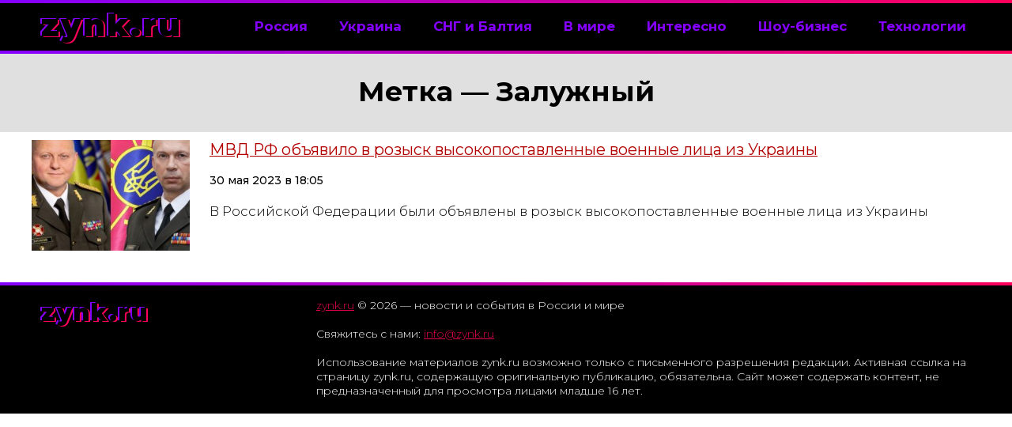

--- FILE ---
content_type: text/html; charset=UTF-8
request_url: https://zynk.ru/tag/zaluzhnyj/
body_size: 6075
content:
<!DOCTYPE html>
<html id="home" lang="ru">

  <title>Метка: Залужный — Zynk</title>
  <meta http-equiv="Zynk" content="text/html; charset=utf-8" />
  <meta name="resourse-type" content ="Document"/>
  <meta http-equiv="expires" content="2023-05-30T18:05:19+03:00"/>
  <meta http-equiv="content-language" content="ru" />
  <meta name="robots" content="index,follow" />
  <meta name="revisit-after" content="4 days" />
  <meta name="viewport" content="width=device-width, initial-scale=1.0">
  <meta name="theme-color" content="#8400ff">
  <meta name="yandex-verification" content="bd92c194ce45e3c4" />
  
  <meta name="twitter:card" content="summary_large_image">
  <meta name="twitter:site" content="@zynkprojects">
  <meta name="twitter:creator" content="@zynkprojects">
  <meta name="twitter:title" content="Метка: Залужный">
  <meta name="twitter:description" content="<p>В Российской Федерации были объявлены в розыск высокопоставленные военные лица из Украины</p>
">
  <meta name="twitter:image" content="https://zynk.ru/wp-content/uploads/2023/05/syrskij-zaluzhnyj-1200x741.jpg">

  <meta property="vk:title" content="Метка: Залужный" />
  <meta property="vk:url" content="https://zynk.ru/2023/05/mvd-rf-obyavilo-v-rozysk-vysokopostavlennye-voennye-licza-iz-ukrainy/" />
  <meta property="vk:image" content="https://zynk.ru/wp-content/uploads/2023/05/syrskij-zaluzhnyj-1200x741.jpg" />
  <meta property="vk:description" content="<p>В Российской Федерации были объявлены в розыск высокопоставленные военные лица из Украины</p>
" />
  
  <link rel="icon" type="image/x-icon" href="https://zynk.ru/images/favicon.ico">
  <link rel="apple-touch-icon" sizes="180x180" href="https://zynk.ru/images/apple-touch-icon.png">
  <link rel="icon" type="image/png" sizes="32x32" href="https://zynk.ru/images/favicon-32x32.png">
  <link rel="icon" type="image/png" sizes="16x16" href="https://zynk.ru/images/favicon-16x16.png">
  <link rel="manifest" href="site.webmanifest">
  <link rel="amphtml" href="https://zynk.ru/2023/05/mvd-rf-obyavilo-v-rozysk-vysokopostavlennye-voennye-licza-iz-ukrainy/amp/" />
  
  <link href="https://zynk.ru/style.css" rel="stylesheet" type="text/css" />
  <script src="https://ajax.googleapis.com/ajax/libs/jquery/2.1.4/jquery.min.js"></script>
  <script type="text/javascript" src="https://zynk.ru/js/jquery.scripts.js"></script>
  <link rel="preconnect" href="https://fonts.gstatic.com">
  <link href="https://fonts.googleapis.com/css2?family=Montserrat:ital,wght@0,100;0,200;0,300;0,400;0,500;0,600;0,700;0,800;0,900;1,100;1,200;1,300;1,400;1,500;1,600;1,700;1,800;1,900&display=swap" rel="stylesheet">
<meta name='robots' content='index, follow, max-image-preview:large, max-snippet:-1, max-video-preview:-1' />

	<meta name="description" content="Zynk" />
	<link rel="canonical" href="https://zynk.ru/tag/zaluzhnyj/" />
	<meta property="og:locale" content="ru_RU" />
	<meta property="og:type" content="article" />
	<meta property="og:title" content="Метка: Залужный" />
	<meta property="og:description" content="Zynk" />
	<meta property="og:url" content="https://zynk.ru/tag/zaluzhnyj/" />
	<meta property="og:site_name" content="Zynk" />
	<script type="application/ld+json" class="yoast-schema-graph">{"@context":"https://schema.org","@graph":[{"@type":"CollectionPage","@id":"https://zynk.ru/tag/zaluzhnyj/","url":"https://zynk.ru/tag/zaluzhnyj/","name":"Метка: Залужный","isPartOf":{"@id":"https://zynk.ru/#website"},"primaryImageOfPage":{"@id":"https://zynk.ru/tag/zaluzhnyj/#primaryimage"},"image":{"@id":"https://zynk.ru/tag/zaluzhnyj/#primaryimage"},"thumbnailUrl":"https://zynk.ru/wp-content/uploads/2023/05/syrskij-zaluzhnyj.jpg","description":"Zynk","breadcrumb":{"@id":"https://zynk.ru/tag/zaluzhnyj/#breadcrumb"},"inLanguage":"ru-RU"},{"@type":"ImageObject","inLanguage":"ru-RU","@id":"https://zynk.ru/tag/zaluzhnyj/#primaryimage","url":"https://zynk.ru/wp-content/uploads/2023/05/syrskij-zaluzhnyj.jpg","contentUrl":"https://zynk.ru/wp-content/uploads/2023/05/syrskij-zaluzhnyj.jpg","width":1600,"height":988,"caption":"Залужный Сырский"},{"@type":"BreadcrumbList","@id":"https://zynk.ru/tag/zaluzhnyj/#breadcrumb","itemListElement":[{"@type":"ListItem","position":1,"name":"Главная страница","item":"https://zynk.ru/"},{"@type":"ListItem","position":2,"name":"Залужный"}]},{"@type":"WebSite","@id":"https://zynk.ru/#website","url":"https://zynk.ru/","name":"Zynk","description":"Новости политики, экономики, общество, наука, технологии. Мы следим за главными событиями внутри страны и за рубежом","publisher":{"@id":"https://zynk.ru/#organization"},"potentialAction":[{"@type":"SearchAction","target":{"@type":"EntryPoint","urlTemplate":"https://zynk.ru/?s={search_term_string}"},"query-input":"required name=search_term_string"}],"inLanguage":"ru-RU"},{"@type":"Organization","@id":"https://zynk.ru/#organization","name":"Zynk","url":"https://zynk.ru/","logo":{"@type":"ImageObject","inLanguage":"ru-RU","@id":"https://zynk.ru/#/schema/logo/image/","url":"https://zynk.ru/wp-content/uploads/2023/04/cover.png","contentUrl":"https://zynk.ru/wp-content/uploads/2023/04/cover.png","width":1203,"height":606,"caption":"Zynk"},"image":{"@id":"https://zynk.ru/#/schema/logo/image/"}}]}</script>


<link rel="amphtml" href="https://zynk.ru/tag/zaluzhnyj/amp/" /><meta name="generator" content="AMP for WP 1.0.92.1"/><style id='wp-img-auto-sizes-contain-inline-css' type='text/css'>
img:is([sizes=auto i],[sizes^="auto," i]){contain-intrinsic-size:3000px 1500px}
/*# sourceURL=wp-img-auto-sizes-contain-inline-css */
</style>
<style id='wp-block-library-inline-css' type='text/css'>
:root{--wp-block-synced-color:#7a00df;--wp-block-synced-color--rgb:122,0,223;--wp-bound-block-color:var(--wp-block-synced-color);--wp-editor-canvas-background:#ddd;--wp-admin-theme-color:#007cba;--wp-admin-theme-color--rgb:0,124,186;--wp-admin-theme-color-darker-10:#006ba1;--wp-admin-theme-color-darker-10--rgb:0,107,160.5;--wp-admin-theme-color-darker-20:#005a87;--wp-admin-theme-color-darker-20--rgb:0,90,135;--wp-admin-border-width-focus:2px}@media (min-resolution:192dpi){:root{--wp-admin-border-width-focus:1.5px}}.wp-element-button{cursor:pointer}:root .has-very-light-gray-background-color{background-color:#eee}:root .has-very-dark-gray-background-color{background-color:#313131}:root .has-very-light-gray-color{color:#eee}:root .has-very-dark-gray-color{color:#313131}:root .has-vivid-green-cyan-to-vivid-cyan-blue-gradient-background{background:linear-gradient(135deg,#00d084,#0693e3)}:root .has-purple-crush-gradient-background{background:linear-gradient(135deg,#34e2e4,#4721fb 50%,#ab1dfe)}:root .has-hazy-dawn-gradient-background{background:linear-gradient(135deg,#faaca8,#dad0ec)}:root .has-subdued-olive-gradient-background{background:linear-gradient(135deg,#fafae1,#67a671)}:root .has-atomic-cream-gradient-background{background:linear-gradient(135deg,#fdd79a,#004a59)}:root .has-nightshade-gradient-background{background:linear-gradient(135deg,#330968,#31cdcf)}:root .has-midnight-gradient-background{background:linear-gradient(135deg,#020381,#2874fc)}:root{--wp--preset--font-size--normal:16px;--wp--preset--font-size--huge:42px}.has-regular-font-size{font-size:1em}.has-larger-font-size{font-size:2.625em}.has-normal-font-size{font-size:var(--wp--preset--font-size--normal)}.has-huge-font-size{font-size:var(--wp--preset--font-size--huge)}.has-text-align-center{text-align:center}.has-text-align-left{text-align:left}.has-text-align-right{text-align:right}.has-fit-text{white-space:nowrap!important}#end-resizable-editor-section{display:none}.aligncenter{clear:both}.items-justified-left{justify-content:flex-start}.items-justified-center{justify-content:center}.items-justified-right{justify-content:flex-end}.items-justified-space-between{justify-content:space-between}.screen-reader-text{border:0;clip-path:inset(50%);height:1px;margin:-1px;overflow:hidden;padding:0;position:absolute;width:1px;word-wrap:normal!important}.screen-reader-text:focus{background-color:#ddd;clip-path:none;color:#444;display:block;font-size:1em;height:auto;left:5px;line-height:normal;padding:15px 23px 14px;text-decoration:none;top:5px;width:auto;z-index:100000}html :where(.has-border-color){border-style:solid}html :where([style*=border-top-color]){border-top-style:solid}html :where([style*=border-right-color]){border-right-style:solid}html :where([style*=border-bottom-color]){border-bottom-style:solid}html :where([style*=border-left-color]){border-left-style:solid}html :where([style*=border-width]){border-style:solid}html :where([style*=border-top-width]){border-top-style:solid}html :where([style*=border-right-width]){border-right-style:solid}html :where([style*=border-bottom-width]){border-bottom-style:solid}html :where([style*=border-left-width]){border-left-style:solid}html :where(img[class*=wp-image-]){height:auto;max-width:100%}:where(figure){margin:0 0 1em}html :where(.is-position-sticky){--wp-admin--admin-bar--position-offset:var(--wp-admin--admin-bar--height,0px)}@media screen and (max-width:600px){html :where(.is-position-sticky){--wp-admin--admin-bar--position-offset:0px}}

/*# sourceURL=wp-block-library-inline-css */
</style><style id='global-styles-inline-css' type='text/css'>
:root{--wp--preset--aspect-ratio--square: 1;--wp--preset--aspect-ratio--4-3: 4/3;--wp--preset--aspect-ratio--3-4: 3/4;--wp--preset--aspect-ratio--3-2: 3/2;--wp--preset--aspect-ratio--2-3: 2/3;--wp--preset--aspect-ratio--16-9: 16/9;--wp--preset--aspect-ratio--9-16: 9/16;--wp--preset--color--black: #000000;--wp--preset--color--cyan-bluish-gray: #abb8c3;--wp--preset--color--white: #ffffff;--wp--preset--color--pale-pink: #f78da7;--wp--preset--color--vivid-red: #cf2e2e;--wp--preset--color--luminous-vivid-orange: #ff6900;--wp--preset--color--luminous-vivid-amber: #fcb900;--wp--preset--color--light-green-cyan: #7bdcb5;--wp--preset--color--vivid-green-cyan: #00d084;--wp--preset--color--pale-cyan-blue: #8ed1fc;--wp--preset--color--vivid-cyan-blue: #0693e3;--wp--preset--color--vivid-purple: #9b51e0;--wp--preset--gradient--vivid-cyan-blue-to-vivid-purple: linear-gradient(135deg,rgb(6,147,227) 0%,rgb(155,81,224) 100%);--wp--preset--gradient--light-green-cyan-to-vivid-green-cyan: linear-gradient(135deg,rgb(122,220,180) 0%,rgb(0,208,130) 100%);--wp--preset--gradient--luminous-vivid-amber-to-luminous-vivid-orange: linear-gradient(135deg,rgb(252,185,0) 0%,rgb(255,105,0) 100%);--wp--preset--gradient--luminous-vivid-orange-to-vivid-red: linear-gradient(135deg,rgb(255,105,0) 0%,rgb(207,46,46) 100%);--wp--preset--gradient--very-light-gray-to-cyan-bluish-gray: linear-gradient(135deg,rgb(238,238,238) 0%,rgb(169,184,195) 100%);--wp--preset--gradient--cool-to-warm-spectrum: linear-gradient(135deg,rgb(74,234,220) 0%,rgb(151,120,209) 20%,rgb(207,42,186) 40%,rgb(238,44,130) 60%,rgb(251,105,98) 80%,rgb(254,248,76) 100%);--wp--preset--gradient--blush-light-purple: linear-gradient(135deg,rgb(255,206,236) 0%,rgb(152,150,240) 100%);--wp--preset--gradient--blush-bordeaux: linear-gradient(135deg,rgb(254,205,165) 0%,rgb(254,45,45) 50%,rgb(107,0,62) 100%);--wp--preset--gradient--luminous-dusk: linear-gradient(135deg,rgb(255,203,112) 0%,rgb(199,81,192) 50%,rgb(65,88,208) 100%);--wp--preset--gradient--pale-ocean: linear-gradient(135deg,rgb(255,245,203) 0%,rgb(182,227,212) 50%,rgb(51,167,181) 100%);--wp--preset--gradient--electric-grass: linear-gradient(135deg,rgb(202,248,128) 0%,rgb(113,206,126) 100%);--wp--preset--gradient--midnight: linear-gradient(135deg,rgb(2,3,129) 0%,rgb(40,116,252) 100%);--wp--preset--font-size--small: 13px;--wp--preset--font-size--medium: 20px;--wp--preset--font-size--large: 36px;--wp--preset--font-size--x-large: 42px;--wp--preset--spacing--20: 0.44rem;--wp--preset--spacing--30: 0.67rem;--wp--preset--spacing--40: 1rem;--wp--preset--spacing--50: 1.5rem;--wp--preset--spacing--60: 2.25rem;--wp--preset--spacing--70: 3.38rem;--wp--preset--spacing--80: 5.06rem;--wp--preset--shadow--natural: 6px 6px 9px rgba(0, 0, 0, 0.2);--wp--preset--shadow--deep: 12px 12px 50px rgba(0, 0, 0, 0.4);--wp--preset--shadow--sharp: 6px 6px 0px rgba(0, 0, 0, 0.2);--wp--preset--shadow--outlined: 6px 6px 0px -3px rgb(255, 255, 255), 6px 6px rgb(0, 0, 0);--wp--preset--shadow--crisp: 6px 6px 0px rgb(0, 0, 0);}:where(.is-layout-flex){gap: 0.5em;}:where(.is-layout-grid){gap: 0.5em;}body .is-layout-flex{display: flex;}.is-layout-flex{flex-wrap: wrap;align-items: center;}.is-layout-flex > :is(*, div){margin: 0;}body .is-layout-grid{display: grid;}.is-layout-grid > :is(*, div){margin: 0;}:where(.wp-block-columns.is-layout-flex){gap: 2em;}:where(.wp-block-columns.is-layout-grid){gap: 2em;}:where(.wp-block-post-template.is-layout-flex){gap: 1.25em;}:where(.wp-block-post-template.is-layout-grid){gap: 1.25em;}.has-black-color{color: var(--wp--preset--color--black) !important;}.has-cyan-bluish-gray-color{color: var(--wp--preset--color--cyan-bluish-gray) !important;}.has-white-color{color: var(--wp--preset--color--white) !important;}.has-pale-pink-color{color: var(--wp--preset--color--pale-pink) !important;}.has-vivid-red-color{color: var(--wp--preset--color--vivid-red) !important;}.has-luminous-vivid-orange-color{color: var(--wp--preset--color--luminous-vivid-orange) !important;}.has-luminous-vivid-amber-color{color: var(--wp--preset--color--luminous-vivid-amber) !important;}.has-light-green-cyan-color{color: var(--wp--preset--color--light-green-cyan) !important;}.has-vivid-green-cyan-color{color: var(--wp--preset--color--vivid-green-cyan) !important;}.has-pale-cyan-blue-color{color: var(--wp--preset--color--pale-cyan-blue) !important;}.has-vivid-cyan-blue-color{color: var(--wp--preset--color--vivid-cyan-blue) !important;}.has-vivid-purple-color{color: var(--wp--preset--color--vivid-purple) !important;}.has-black-background-color{background-color: var(--wp--preset--color--black) !important;}.has-cyan-bluish-gray-background-color{background-color: var(--wp--preset--color--cyan-bluish-gray) !important;}.has-white-background-color{background-color: var(--wp--preset--color--white) !important;}.has-pale-pink-background-color{background-color: var(--wp--preset--color--pale-pink) !important;}.has-vivid-red-background-color{background-color: var(--wp--preset--color--vivid-red) !important;}.has-luminous-vivid-orange-background-color{background-color: var(--wp--preset--color--luminous-vivid-orange) !important;}.has-luminous-vivid-amber-background-color{background-color: var(--wp--preset--color--luminous-vivid-amber) !important;}.has-light-green-cyan-background-color{background-color: var(--wp--preset--color--light-green-cyan) !important;}.has-vivid-green-cyan-background-color{background-color: var(--wp--preset--color--vivid-green-cyan) !important;}.has-pale-cyan-blue-background-color{background-color: var(--wp--preset--color--pale-cyan-blue) !important;}.has-vivid-cyan-blue-background-color{background-color: var(--wp--preset--color--vivid-cyan-blue) !important;}.has-vivid-purple-background-color{background-color: var(--wp--preset--color--vivid-purple) !important;}.has-black-border-color{border-color: var(--wp--preset--color--black) !important;}.has-cyan-bluish-gray-border-color{border-color: var(--wp--preset--color--cyan-bluish-gray) !important;}.has-white-border-color{border-color: var(--wp--preset--color--white) !important;}.has-pale-pink-border-color{border-color: var(--wp--preset--color--pale-pink) !important;}.has-vivid-red-border-color{border-color: var(--wp--preset--color--vivid-red) !important;}.has-luminous-vivid-orange-border-color{border-color: var(--wp--preset--color--luminous-vivid-orange) !important;}.has-luminous-vivid-amber-border-color{border-color: var(--wp--preset--color--luminous-vivid-amber) !important;}.has-light-green-cyan-border-color{border-color: var(--wp--preset--color--light-green-cyan) !important;}.has-vivid-green-cyan-border-color{border-color: var(--wp--preset--color--vivid-green-cyan) !important;}.has-pale-cyan-blue-border-color{border-color: var(--wp--preset--color--pale-cyan-blue) !important;}.has-vivid-cyan-blue-border-color{border-color: var(--wp--preset--color--vivid-cyan-blue) !important;}.has-vivid-purple-border-color{border-color: var(--wp--preset--color--vivid-purple) !important;}.has-vivid-cyan-blue-to-vivid-purple-gradient-background{background: var(--wp--preset--gradient--vivid-cyan-blue-to-vivid-purple) !important;}.has-light-green-cyan-to-vivid-green-cyan-gradient-background{background: var(--wp--preset--gradient--light-green-cyan-to-vivid-green-cyan) !important;}.has-luminous-vivid-amber-to-luminous-vivid-orange-gradient-background{background: var(--wp--preset--gradient--luminous-vivid-amber-to-luminous-vivid-orange) !important;}.has-luminous-vivid-orange-to-vivid-red-gradient-background{background: var(--wp--preset--gradient--luminous-vivid-orange-to-vivid-red) !important;}.has-very-light-gray-to-cyan-bluish-gray-gradient-background{background: var(--wp--preset--gradient--very-light-gray-to-cyan-bluish-gray) !important;}.has-cool-to-warm-spectrum-gradient-background{background: var(--wp--preset--gradient--cool-to-warm-spectrum) !important;}.has-blush-light-purple-gradient-background{background: var(--wp--preset--gradient--blush-light-purple) !important;}.has-blush-bordeaux-gradient-background{background: var(--wp--preset--gradient--blush-bordeaux) !important;}.has-luminous-dusk-gradient-background{background: var(--wp--preset--gradient--luminous-dusk) !important;}.has-pale-ocean-gradient-background{background: var(--wp--preset--gradient--pale-ocean) !important;}.has-electric-grass-gradient-background{background: var(--wp--preset--gradient--electric-grass) !important;}.has-midnight-gradient-background{background: var(--wp--preset--gradient--midnight) !important;}.has-small-font-size{font-size: var(--wp--preset--font-size--small) !important;}.has-medium-font-size{font-size: var(--wp--preset--font-size--medium) !important;}.has-large-font-size{font-size: var(--wp--preset--font-size--large) !important;}.has-x-large-font-size{font-size: var(--wp--preset--font-size--x-large) !important;}
/*# sourceURL=global-styles-inline-css */
</style>

<style id='classic-theme-styles-inline-css' type='text/css'>
/*! This file is auto-generated */
.wp-block-button__link{color:#fff;background-color:#32373c;border-radius:9999px;box-shadow:none;text-decoration:none;padding:calc(.667em + 2px) calc(1.333em + 2px);font-size:1.125em}.wp-block-file__button{background:#32373c;color:#fff;text-decoration:none}
/*# sourceURL=/wp-includes/css/classic-themes.min.css */
</style>
<style>.pseudo-clearfy-link { color: #008acf; cursor: pointer;}.pseudo-clearfy-link:hover { text-decoration: none;}</style>
</head>
	
  <body>
    <section class="b-header">
    <section class="b-header__wrap">
      <div class="b-header__logo"><a href="https://zynk.ru">zynk.ru</a></div>
      <section class="b-menu">
        <section class="b-menu__wrap">
          <ul>
            <li><a href="https://zynk.ru/category/russia/">Россия</a></li>
            <li><a href="https://zynk.ru/category/ukraine/">Украина</a></li>
            <li><a href="https://zynk.ru/category/exussr/">СНГ и Балтия</a></li>
            <li><a href="https://zynk.ru/category/world/">В мире</a></li>
            <li><a href="https://zynk.ru/category/interest/">Интересно</a></li>
            <li><a href="https://zynk.ru/category/show/">Шоу-бизнес</a></li>
            <li><a href="https://zynk.ru/category/tech/">Технологии</a></li> 
          </ul>
        </section>
      </section>
      
      <section class="b-menu__mobile">
        <section class="b-menu__mobile__wrap">
          <div class="b-menu__mobile__close"></div>
          <ul>
            <li><a href="https://zynk.ru/category/russia/">Россия</a></li>
            <li><a href="https://zynk.ru/category/ukraine/">Украина</a></li>
            <li><a href="https://zynk.ru/category/exussr/">СНГ и Балтия</a></li>
            <li><a href="https://zynk.ru/category/world/">В мире</a></li>
            <li><a href="https://zynk.ru/category/interest/">Интересно</a></li>
            <li><a href="https://zynk.ru/category/show/">Шоу-бизнес</a></li>
            <li><a href="https://zynk.ru/category/tech/">Технологии</a></li>    
          </ul>
        </section>
      </section>
      <div class="b-menu__mobile__btn"></div>
    </section>
  </section>
<section class="b-main">
  <div class="b-news__image">
    <div class="b-news__image__wrap">
		  <h1 class="b-news__title b-news__title__category">Метка — <span>Залужный</span></h1>
    </div>
  </div>
    
  <section class="b-main__wrap">
	  <div class="b-main__news">
      
            <div class="b-main__news__category" style="min-height:170px;">
        <div class="" style="position:absolute;width:200px;height:140px;background-image:url(https://zynk.ru/wp-content/uploads/2023/05/syrskij-zaluzhnyj-250x250.jpg); background-size:cover;background-position: center;"></div>
        <div style="margin:0 0 0 225px;">
          <h3 style="font-size: 1.4em;font-weight: normal;text-transform: none;"><a href="https://zynk.ru/2023/05/mvd-rf-obyavilo-v-rozysk-vysokopostavlennye-voennye-licza-iz-ukrainy/">МВД РФ объявило в розыск высокопоставленные военные лица из Украины</a></h3>
          <time style="display:block;margin: 0 0 18px 0;font-weight:500;" itemprop="datePublished" datetime="2023-05-30T18:05:19+03:00">30 мая 2023 в 18:05</time>
          <div style="font-size:1.2em;"><p>В Российской Федерации были объявлены в розыск высокопоставленные военные лица из Украины</p>
</div>
        </div>
      </div>
            <div></div>

		</div>
	</section>

<section class="b-footer">
    <section class="b-footer__wrap">
      <div class="b-footer__logo"><a href="https://zynk.ru">zynk.ru</a></div>
      <section class="b-footer__copyright">
        <a href="https://zynk.ru">zynk.ru</a> © 2026 — новости и события в России и мире<br /><br />
        Свяжитесь с нами: <a href="mailto:info@zynk.ru">info@zynk.ru</a><br /><br />
        Использование материалов zynk.ru возможно только с письменного разрешения редакции. Активная ссылка на страницу zynk.ru, содержащую оригинальную публикацию, обязательна. Сайт может содержать контент, не предназначенный для просмотра лицами младше 16 лет.
      </section>
	  
		<div class="b-footer__counter__wrap" style="overflow:hidden;position:relative;">
      <script type="text/javascript" >
         (function(m,e,t,r,i,k,a){m[i]=m[i]||function(){(m[i].a=m[i].a||[]).push(arguments)};
         m[i].l=1*new Date();k=e.createElement(t),a=e.getElementsByTagName(t)[0],k.async=1,k.src=r,a.parentNode.insertBefore(k,a)})
         (window, document, "script", "https://mc.yandex.ru/metrika/tag.js", "ym");
         ym(5688151, "init", {clickmap:true,trackLinks:true,accurateTrackBounce:true,webvisor:true});
      </script>

      <noscript><div><img src="https://mc.yandex.ru/watch/5688151" style="position:absolute; left:-9999px;" alt="" /></div></noscript>

      <a href="https://www.liveinternet.ru/click" target="_blank"><img id="licnt6A31" width="31" height="31" style="border:0;position:absolute; left:-9999px;" title="LiveInternet" src="[data-uri]" alt=""/></a>
      <script>(function(d,s){d.getElementById("licnt6A31").src=
      "https://counter.yadro.ru/hit?t45.6;r"+escape(d.referrer)+
      ((typeof(s)=="undefined")?"":";s"+s.width+"*"+s.height+"*"+
      (s.colorDepth?s.colorDepth:s.pixelDepth))+";u"+escape(d.URL)+
      ";h"+escape(d.title.substring(0,150))+";"+Math.random()})
      (document,screen)</script>
      </div>
      
    </section>
  </section>
  <script type="speculationrules">
{"prefetch":[{"source":"document","where":{"and":[{"href_matches":"/*"},{"not":{"href_matches":["/wp-*.php","/wp-admin/*","/wp-content/uploads/*","/wp-content/*","/wp-content/plugins/*","/wp-content/themes/zynk/*","/*\\?(.+)"]}},{"not":{"selector_matches":"a[rel~=\"nofollow\"]"}},{"not":{"selector_matches":".no-prefetch, .no-prefetch a"}}]},"eagerness":"conservative"}]}
</script>
<script>var pseudo_links = document.querySelectorAll(".pseudo-clearfy-link");for (var i=0;i<pseudo_links.length;i++ ) { pseudo_links[i].addEventListener("click", function(e){   window.open( e.target.getAttribute("data-uri") ); }); }</script><script>!function(){var t=!1;try{var e=Object.defineProperty({},"passive",{get:function(){t=!0}});window.addEventListener("test",null,e)}catch(t){}return t}()||function(i){var o=!0,s=!1;EventTarget.prototype.addEventListener=function(t,e,n){var r="object"==typeof n,a=r?n.capture:n;n=r?n:{},"touchstart"!=t&&"scroll"!=t&&"wheel"!=t||(n.passive=void 0!==n.passive?n.passive:o),n.capture=void 0!==a?a:s,i.call(this,t,e,n)}}(EventTarget.prototype.addEventListener);</script></body>
</html>
<!-- Dynamic page generated in 0.136 seconds. -->
<!-- Cached page generated by WP-Super-Cache on 2026-01-19 13:08:27 -->

<!-- super cache -->

--- FILE ---
content_type: text/css
request_url: https://zynk.ru/style.css
body_size: 2787
content:
div, span, p, a, em, img, strong, ul, b, u, i, dl, dt, dd, ol, form, label, table, tbody, tfoot, thead, tr, th, td, h1, h2, h3, h4, h5, h6 {margin: 0; padding: 0; border: 0; outline: 0; vertical-align: baseline;}

button::-moz-focus-inner,
input[type="reset"]::-moz-focus-inner,
input[type="button"]::-moz-focus-inner,
input[type="submit"]::-moz-focus-inner,
input[type="submit"]::-moz-focus-inner,
input[type="file"] > input[type="button"]::-moz-focus-inner {border: none;}

:focus {outline: none;}

a{color:#b20000; text-decoration:underline;}
a:hover{color:#b20000;text-decoration:none;}

p {padding-bottom:18px;line-height:150%;}

.floatElement:after {visibility: hidden;display: block;clear: both;	content: " ";height: 0;}

* html .floatElement {height: 1%;}

*:first-child+html .floatElement {min-height: 0.1em;}

table {border-collapse: collapse; border-spacing: 0; font-size: 100%;}

input[type="text"], input[type="password"]{padding: 0;}

textarea {font: 100% Arial, sans-serif;	padding: 0;}

.clearfloat{clear:both; height:0; font-size:0.1em; line-height:0em;}

h1, h2, h3, h4, h5, h6{padding-bottom:18px;text-transform:uppercase;}

h1 {font-size:300%;}
h2 {font-size:200%;}
h3 {font-size:180%;}
h4 {font-size:160%;}
h5 {font-size:140%;}
h6 {font-size:120%}

hr {height:4px; border:none; color:#8e8e8e; background:#fff url(images/hr-bg.png) repeat-x; margin:0 0 18px 0; float:left; width:100%;}

html, body{margin:0;padding:0; font-family: 'Montserrat', Arial, "Helvetica CY", sans-serif; background:#fff; font-size:14px; color:#000;font-weight:300;}

.b-header{background:#000;height:60px;position:realtive}
  .b-header__wrap{width:1200px;height:60px;margin:4px auto 0 auto;position:relative;}
  .b-header__logo{
    font-family: 'Montserrat', sans-serif;
    font-size: 40px;
    font-weight: 900;
    color: #030005;
    text-shadow: -2px -1px 0px #8400ff, 2px 1px 0px #ff005a;
    letter-spacing:2px;
    padding:3px 0 0 0;
    margin:0 0 0 1%;}
    .b-header__logo a{color:#000;text-decoration:none;transition: text-shadow 1s;display:inline-block;}
    .b-header__logo a:hover{text-shadow: 2px -1px 0px #8400ff, -2px 1px 0px #ff005a;transition: text-shadow 1s;}
    
    .b-menu{height:60px;text-align:center;position:absolute;right:0;top:0;}
    .b-header:before{position:absolute;left:0;top:0;width:100%;height:4px;content:"";background: rgb(132,0,255);
background: linear-gradient(90deg, rgba(132,0,255,1) 0%, rgba(255,0,90,1) 100%);}
    .b-header:after{position:absolute;left:0;width:100%;height:4px;content:"";background: rgb(132,0,255);
background: linear-gradient(90deg, rgba(132,0,255,1) 0%, rgba(255,0,90,1) 100%);z-index:20;}
    .b-menu ul{list-style:none;}
    .b-menu ul li{display:inline-block;font-weight:700;font-size:1.1em;height:60px;line-height:58px;padding:0 10px;font-size:1.2em;}
    .b-menu ul li a{color:#8400ff;text-decoration:none;padding:0 8px;transition: color 0.5s;}
    .b-menu ul li a:hover{color:#ff005a;text-decoration:none;}
    .b-menu__mobile__btn{display:none;}
    .b-menu__mobile{display:none;}
    
.b-main{position:relative;}
  .b-main__wrap{width:1200px;margin:4px auto 0 auto;position:relative;}
  .b-main__news{display:flex;flex-wrap: wrap;margin:10px 0;}
  .b-main__news__single{width:48%;height:250px;margin:1%;position:relative;overflow:hidden;
  border-radius: 4px 4px 4px 4px;
  -moz-border-radius: 4px 4px 4px 4px;
  -webkit-border-radius: 4px 4px 4px 4px;
  border: 0px solid #000000;}
  .b-main__news__single+.b-main__news__single+.b-main__news__single{width:23%;}
  .b-main__news__single+.b-main__news__single+.b-main__news__single h3{font-size:1.4em;font-weight:normal;text-transform:none;}
  
  .b-main__news__single h3{width:95%;font-size:2em;position:absolute;left:10px;bottom:-10px;color:#fff;z-index:5;}
  .b-main__news__single h3 span{background:#dd004e;overflow:hidden;position:relative;}
  .b-main__news__single h3 span:before{background:#dd004e;width:5px;height:100%;content:"";position:absolute;left:-5px;top:0;}
  .b-main__news__single_link{position:absolute;left:0;top:0;width:100%;height:100%;z-index:10;text-indent:-9999px;}
  .b-main__news__single_category{position:absolute;top:5px;left:5px;background:#fff;font-weight:700;padding:5px 10px;font-size:1.2em;color:#8500ff;
  border-bottom:#8500ff 3px solid;border-right:#8500ff 3px solid;
  border-radius: 4px 4px 4px 4px;
  -moz-border-radius: 4px 4px 4px 4px;
  -webkit-border-radius: 4px 4px 4px 4px;}
  .b-main__news__single__bg{position:absolute;width:100%;height:100%;
  background-repeat:no-repeat;
  -webkit-transition: all .5s;
    -moz-transition: all .5s;
    -o-transition: all .5s;
    transition: all .5s;}
  
  .b-main__news__single:hover h3 span{background:#8602ff;transition: background 0.5s;}
  .b-main__news__single:hover h3 span:before{background:#8602ff;transition: background 0.5s ;}
  .b-main__news__single:hover .b-main__news__single__bg{
    -ms-transform: scale(1.2);
    -moz-transform: scale(1.2);
    -webkit-transform: scale(1.2);
    -o-transform: scale(1.2);
    transform: scale(1.2);}
    
    
    
  .b-main__news__title{background: rgb(132,0,255);background: linear-gradient(90deg, rgba(132,0,255,1) 0%, rgba(255,0,91,1) 100%);margin:0 1% 10px 1%;padding:10px 0;position:relative;}
  .b-main__news__title h2{padding:0 30px 0 30px;font-family: 'Montserrat', sans-serif;
    font-size: 40px;
    font-weight:700;
    letter-spacing:2px;
    text-shadow: 2px 1px 0px #000, 2px 1px 0px #000;}
  .b-main__news__title h2 a{color:#fff;text-decoration:none;text-transform:none;}
  .b-main__news__category__link{color:#fff;height:100%;position:absolute;right:20px;top:50%;margin:-10px 0 0 0;font-size:1.2em;}
  .b-main__news__category__link{color:#fff;}
  .b-main__news__category__link:hover{color:#fff !important;text-decoration:none;}
  
  
  .b-main__news__category__wrap{display:flex;flex-wrap: wrap;margin:0 0 10px 0;}
  .b-main__news__category__wrap .b-main__news__single{width:23%;}
  .b-main__news__single h3{font-size:1.4em;font-weight:normal;text-transform:none;}
  
  .b-news__mainimage img{width:100% !important;height:auto !important;}
  
  .b-news article{width:800px;margin:0 auto;font-size:1.2em;padding:30px 0;}
  .b-news article {list-style:none;}
  .b-news article ul li{list-style:none;line-height:150%;padding:0 0 18px 18px;position:relative;}
  .b-news article ul li:before{width:5px;height:5px;position:absolute;left:0;top:10px;background:#dd004e;content:"";}
  .b-news article ol{list-style: none; counter-reset: li; }
  .b-news article ol li{line-height:150%;padding:0 0 18px 18px;counter-increment: li;}
  .b-news article ol li:before{color:#dd004e;content: counter(li);display: inline-block; width:1em; margin-left:-1.5em; margin-right:0.5em; text-align:right; font-weight:700;}

  .b-news article a{color:#dd004e;}
  
  .b-news__image{overflow:hidden;background:#e0e0e0;}
  .b-news__image__wrap{width:1200px;margin:0 auto;padding:0 0 30px 0;}
  .b-news__image__block{width:1200px;height:500px;position:relative;}
  
  .b-news__info{padding:60px 0 30px 0;text-align:center;}
  .b-news__info a{color:#ff005a;}
  .b-news__title{text-align:center;font-size:2.5em;text-transform:none;padding:0 15% 30px 15%;}
  .b-news__title__category{padding:30px 15% 0 15% !important;}
  
  .pagination{margin:30px 1%;display:flex; align-items: center;height:60px;font-size:16px;line-height:60px;}
  .pagination a{color:#fff;}
  .pagination .page{padding:0 25px;margin:0 5px;color:#8400ff}
  .pagination strong.page {background: #969696;padding:0 30px;color:#fff;}
  .pagination .prev,.pagination .next{padding:0 25px;margin:0 5px;background:#8400ff;text-align:center;}
  
  .b-footer{background:#000;position:relative;}
  .b-footer:before{position:absolute;left:0;top:0;width:100%;height:4px;content:"";background: rgb(132,0,255);
background: linear-gradient(90deg, rgba(132,0,255,1) 0%, rgba(255,0,90,1) 100%);}
  .b-footer__wrap{width:1200px;margin:4px auto 0 auto;position:relative;padding:20px 0;}
    .b-footer__logo{position:absolute;
    font-family: 'Montserrat', sans-serif;
    font-size: 30px;
    font-weight: 900;
    color: #030005;
    text-shadow: -2px -1px 0px #8400ff, 2px 1px 0px #ff005a;
    letter-spacing:2px;
    margin:0 0 0 1%;}
    .b-footer__logo a{color:#000;text-decoration:none;transition: text-shadow 1s;}
    .b-footer__logo a:hover{text-shadow: 2px -1px 0px #8400ff, -2px 1px 0px #ff005a;}
    .b-footer__copyright{margin:0 0 0 30%;color:#fff;position:relative;}
    .b-footer__copyright a{color:#dd004e;transition: color 0.5s;}
    .b-footer__copyright a:hover{color:#8400ff;}
    
    .b-russia strong:before{content:"Россия"}
    .b-exussr strong:before{content:"СНГ и Балтия"}
    .b-world strong:before{content:"В мире"}
    .b-tech strong:before{content:"Технологии"}
    .b-show strong:before{content:"Шоу-бизнес"}
    .b-interest strong:before{content:"Интересно"}
    
    .b-news__share{padding:20px 0;border-top:1px solid #e7e7e7;border-bottom:1px solid #e7e7e7;margin:0 0 20px 0;display:flex;flex-wrap: wrap;margin:0 1%;}
    .b-news__share__title{font-size:1.8em;font-weight:700;width:20%;line-height:250%;}
    .b-news__share__button{width:80%;}
    
    
    .b-social{padding:50px 0 80px 0;background:#e1e1e1;margin:0 0 -12px 0;}
    .b-social__wrap{width:1200px;margin:0 auto 0 auto;position:relative;}
    .b-social h2{font-size:3.5em;color:#fff;text-align:center;padding:0 0 50px 0;color: #fff;
text-shadow: 1px 0px 1px #CCCCCC, 0px 1px 1px #EEEEEE, 2px 1px 1px #CCCCCC, 1px 2px 1px #EEEEEE, 3px 2px 1px #CCCCCC, 2px 3px 1px #EEEEEE, 4px 3px 1px #CCCCCC, 3px 4px 1px #EEEEEE, 5px 4px 1px #CCCCCC, 4px 5px 1px #EEEEEE, 6px 5px 1px #CCCCCC, 5px 6px 1px #EEEEEE, 7px 6px 1px #CCCCCC;}
    .b-social ul{list-style:none;height:100px;display: flex;justify-content: center;}
    .b-social ul li{float:left;width:100px;height:100px;margin:0 20px;}
    .b-social ul li a{display:block;width:100px;height:100px;border:5px solid #b9b9b9;text-align:center;position:relative;}
    .b-social ul li a svg{ margin: 0;  position: absolute;  top: 15%;  -ms-transform: translateY(-50%);  transform: translateY(-50%);left: 50%;  -ms-transform: translateX(-50%);  transform: translateX(-50%);}
    
    .b-social__icon{max-width: 100px;max-height: 100px;fill:#8400ff;transition: all .5s ease;}
    .b-social__icon:hover{fill:#ff005a;border:#ff005a 5px solid;}
    
@media screen and (max-width:640px) {
  .b-header__wrap{width:100%;}
  .b-main__wrap{width:100%;}
  .b-footer__wrap{width:100%;}
  .b-main__news__single{width:100%;}
  .b-main__news__single+.b-main__news__single+.b-main__news__single{width:100%;}
  .b-main__news__category__wrap .b-main__news__single{width:100%;}
  .b-menu__mobile{width:100%;display:none;background:#fff;z-index:50;position:absolute;left:0;top:0;
  -webkit-box-shadow: -1px 10px 40px 0px rgba(0,0,0,0.75);
  -moz-box-shadow: -1px 10px 40px 0px rgba(0,0,0,0.75);
  box-shadow: -1px 10px 40px 0px rgba(0,0,0,0.75);}
  .b-menu__mobile__wrap{padding:20px;}
  .b-menu__mobile ul{list-style:none;}
  .b-menu__mobile ul li{padding:10px 0;font-size:1.2em;font-weight:700;}
  .b-menu__mobile ul li a{color:#dd004e;}
  .b-menu__mobile__close{width:40px;height:40px;position:absolute;right:20px;top:20px;font-size:2em;cursor:pointer;}
  .b-menu__mobile__close:before{width:40px;height:40px;position:absolute;left:0;top:-20px;content:"";border-bottom:#dd004e 2px solid;
  ransform: skewy(-45deg); 
  -o-transform: skewy(-45deg); 
  -moz-transform: skewy(-45deg); 
  -webkit-transform: skewy(-45deg); }
  .b-menu__mobile__close:after{width:40px;height:40px;position:absolute;left:0;top:-20px;content:"";border-bottom:#dd004e 2px solid;
  ransform: skewy(45deg); 
  -o-transform: skewy(45deg); 
  -moz-transform: skewy(45deg); 
  -webkit-transform: skewy(45deg);}
  .b-menu{display:none;}
  .b-menu__mobile__btn{position:absolute;top:15px;right:10px;display:block;width:40px;height:24px;border-top:#dd004e 3px solid;border-bottom:#dd004e 3px solid;cursor:pointer;}
  .b-menu__mobile__btn:before{position:absolute;top:49%;left:0;display:block;width:100%;height:2px;background:#dd004e;content:"";}
  .b-menu__mobile .active{display:block;}
  .b-footer{display:block;}
  .b-footer__wrap{width:100%;}
  .b-footer__copyright{margin:70px 1% 0 1%;color:#fff;position:relative;}
  .b-footer__logo{left:1%;}
  .b-news__image{overflow:hidden;background:#e0e0e0;}
  .b-news__image__wrap{width:100%;margin:0 auto;padding:0 0 30px 0;}
  .b-news__image__block{width:100%;height:300px;position:relative;}
  .b-news article{width:96%;margin:0 2%;padding:30px 0;font-size:1.4em;}
  .b-news{width:95%;}
  .b-news__title{font-size:1.8em;padding: 0 5% 30px 5%}
  .b-main__news__title__page h2{font-size:2em !important;}
  .b-main__news__title h2{font-size:2em !important;}
  .b-news__share__title{width:100%;line-height:250%;font-size:2em;}
  .b-news__share__button{width:100%;margin:0 0 0 -5px;}
  .b-social__wrap{width:100%;}
  .b-social ul{list-style:none;height:auto;display: block;}
  .b-social ul li{float:none;width:98%;height:100px;margin:0 0 35px 0;}
  .b-social ul li a{display:block;width:100%;height:100px;border:5px solid #b9b9b9;text-align:center;position:relative;}
  .b-social__icon{max-width: 100%;max-height:100px;fill:#8400ff;transition: all .5s ease;}
}

--- FILE ---
content_type: application/javascript
request_url: https://zynk.ru/js/jquery.scripts.js
body_size: 1
content:
$(document).ready(function(){
      $('.b-menu__mobile__btn').click(
        function() {
          $(this).addClass("active");
          $('.b-menu__mobile').fadeIn("fast");
          return false;
        },
      );
      $('.b-menu__mobile__close').click(
      function() {
          $(this).removeClass("active");
          $('.b-menu__mobile').fadeOut("fast");
          return false;
        }
      );
    });